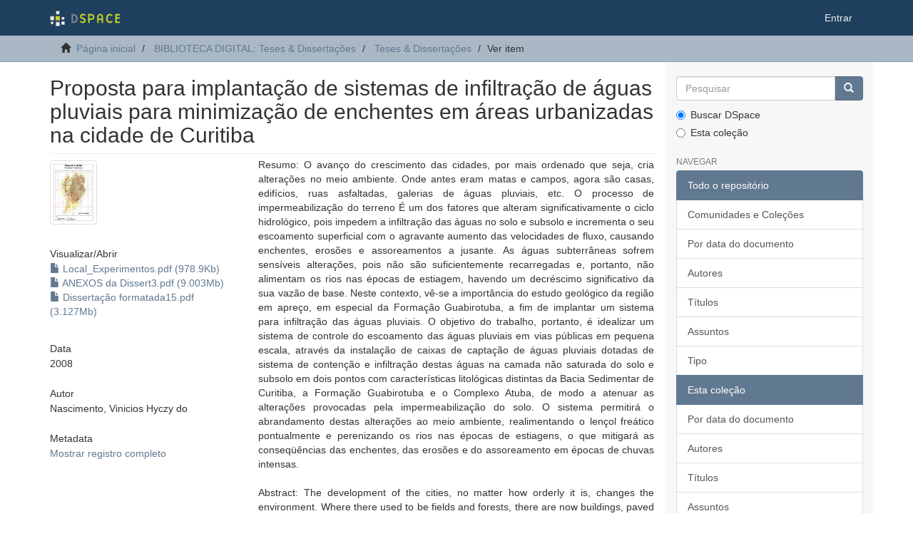

--- FILE ---
content_type: text/html;charset=utf-8
request_url: https://acervodigital.ufpr.br/handle/1884/16031
body_size: 6813
content:
<!DOCTYPE html>
            <!--[if lt IE 7]> <html class="no-js lt-ie9 lt-ie8 lt-ie7" lang="en"> <![endif]-->
            <!--[if IE 7]>    <html class="no-js lt-ie9 lt-ie8" lang="en"> <![endif]-->
            <!--[if IE 8]>    <html class="no-js lt-ie9" lang="en"> <![endif]-->
            <!--[if gt IE 8]><!--> <html class="no-js" lang="en"> <!--<![endif]-->
            <head><META http-equiv="Content-Type" content="text/html; charset=UTF-8">
<meta content="text/html; charset=UTF-8" http-equiv="Content-Type">
<meta content="IE=edge,chrome=1" http-equiv="X-UA-Compatible">
<meta content="width=device-width,initial-scale=1" name="viewport">
<link rel="shortcut icon" href="/xmlui/themes/Mirage2/images/favicon.ico">
<link rel="apple-touch-icon" href="/xmlui/themes/Mirage2/images/apple-touch-icon.png">
<meta name="Generator" content="DSpace 6.5-SNAPSHOT">
<link href="/xmlui/themes/Mirage2/styles/main.css" rel="stylesheet">
<link type="application/opensearchdescription+xml" rel="search" href="http://acervodigital.ufpr.br:80/xmlui/open-search/description.xml" title="DSpace">
<script>
                //Clear default text of empty text areas on focus
                function tFocus(element)
                {
                if (element.value == ' '){element.value='';}
                }
                //Clear default text of empty text areas on submit
                function tSubmit(form)
                {
                var defaultedElements = document.getElementsByTagName("textarea");
                for (var i=0; i != defaultedElements.length; i++){
                if (defaultedElements[i].value == ' '){
                defaultedElements[i].value='';}}
                }
                //Disable pressing 'enter' key to submit a form (otherwise pressing 'enter' causes a submission to start over)
                function disableEnterKey(e)
                {
                var key;

                if(window.event)
                key = window.event.keyCode;     //Internet Explorer
                else
                key = e.which;     //Firefox and Netscape

                if(key == 13)  //if "Enter" pressed, then disable!
                return false;
                else
                return true;
                }
            </script><!--[if lt IE 9]>
            <script src="/xmlui/themes/Mirage2/scripts/html5shiv.js"> </script>
            <script src="/xmlui/themes/Mirage2/scripts/respond.min.js"> </script>
                <![endif]--><title>Proposta para implanta&ccedil;&atilde;o de sistemas de infiltra&ccedil;&atilde;o de &aacute;guas pluviais para minimiza&ccedil;&atilde;o de enchentes em &aacute;reas urbanizadas na cidade de Curitiba</title>
<link rel="schema.DCTERMS" href="http://purl.org/dc/terms/" />
<link rel="schema.DC" href="http://purl.org/dc/elements/1.1/" />
<meta name="DC.contributor" content="Rosa Filho, Ernani Francisco da, 1952-" xml:lang="pt_BR" />
<meta name="DC.contributor" content="Bittencourt, André Virmond Lima" xml:lang="pt_BR" />
<meta name="DC.contributor" content="Mantovani, Luiz Eduardo, 1952-" xml:lang="pt_BR" />
<meta name="DC.contributor" content="Universidade Federal do Paraná. Setor de Ciências da Terra. Programa de Pós-Graduação em Geologia" xml:lang="pt_BR" />
<meta name="DC.creator" content="Nascimento, Vinicios Hyczy do" xml:lang="pt_BR" />
<meta name="DCTERMS.dateAccepted" content="2024-10-10T19:08:04Z" scheme="DCTERMS.W3CDTF" />
<meta name="DCTERMS.available" content="2024-10-10T19:08:04Z" scheme="DCTERMS.W3CDTF" />
<meta name="DCTERMS.issued" content="2008" xml:lang="pt_BR" scheme="DCTERMS.W3CDTF" />
<meta name="DC.identifier" content="https://hdl.handle.net/1884/16031" scheme="DCTERMS.URI" />
<meta name="DC.description" content="Orientador: Ernani Francisco da Rosa Filho" xml:lang="pt_BR" />
<meta name="DC.description" content="Coorientadores: André Virmond Lima Bittencourt e Luis Eduardo Mantovani" xml:lang="pt_BR" />
<meta name="DC.description" content="Dissertação (mestrado) - Universidade Federal do Paraná, Setor de Ciências da Terra, Programa de Pós-Graduação em Geologia. Defesa: Curitiba, 2008" xml:lang="pt_BR" />
<meta name="DC.description" content="Inclui bibliografia e anexos" xml:lang="pt_BR" />
<meta name="DC.description" content="Área de concentração: Geologia ambiental" xml:lang="pt_BR" />
<meta name="DCTERMS.abstract" content="Resumo: O avanço do crescimento das cidades, por mais ordenado que seja, cria alterações no meio ambiente. Onde antes eram matas e campos, agora são casas, edifícios, ruas asfaltadas, galerias de águas pluviais, etc. O processo de impermeabilização do terreno É um dos fatores que alteram significativamente o ciclo hidrológico, pois impedem a infiltração das águas no solo e subsolo e incrementa o seu escoamento superficial com o agravante aumento das velocidades de fluxo, causando enchentes, erosões e assoreamentos a jusante. As águas subterrâneas sofrem sensíveis alterações, pois não são suficientemente recarregadas e, portanto, não alimentam os rios nas épocas de estiagem, havendo um decréscimo significativo da sua vazão de base. Neste contexto, vê-se a importância do estudo geológico da região em apreço, em especial da Formação Guabirotuba, a fim de implantar um sistema para infiltração das águas pluviais. O objetivo do trabalho, portanto, é idealizar um sistema de controle do escoamento das águas pluviais em vias públicas em pequena escala, através da instalação de caixas de captação de águas pluviais dotadas de sistema de contenção e infiltração destas águas na camada não saturada do solo e subsolo em dois pontos com características litológicas distintas da Bacia Sedimentar de Curitiba, a Formação Guabirotuba e o Complexo Atuba, de modo a atenuar as alterações provocadas pela impermeabilização do solo. O sistema permitirá o abrandamento destas alterações ao meio ambiente, realimentando o lençol freático pontualmente e perenizando os rios nas épocas de estiagens, o que mitigará as conseqüências das enchentes, das erosões e do assoreamento em épocas de chuvas intensas." xml:lang="pt_BR" />
<meta name="DCTERMS.abstract" content="Abstract: The development of the cities, no matter how orderly it is, changes the environment. Where there used to be fields and forests, there are now buildings, paved streets, galleries of pluvial waters, etc. The covering of land with impermeable surfaces is one of the factors that changes the hydrological cycle, because it obstructs the water percolation to the underground and increases the runoff, which causes floods, erosions and sedimentations. The underground water flow is substantially altered because it is not recharged, therefore, it does not feed the rivers at dry seasons anymore causing a decrease of the river flow. In this context, we see the importance of the geological study of Curitiba region, in order to implement a system which can infiltrate the pluvial waters. The objective of this study so, is to create a system of pluvial water flow control on public streets in a small scale, throught the installation of &quot;gully pots&quot; made up with a contention and infiltration system of these waters at two points with different litologic features, the Guabirotuba's Formation and the Atuba Complex, in the unsaturated layer of the soil and subsoil of Curitiba's sedimentary basin. The system will allow for the softening of these environmental changes, refeeding the underground water, keeping the river level in dry seasons and will mitigate the consequences of the floods, erosions and sedimentations in intensiverain season." xml:lang="pt_BR" />
<meta name="DCTERMS.extent" content="126f. : il. [algumas color.], mapas, grafs., tabs ; 30cm." xml:lang="pt_BR" />
<meta name="DC.format" content="application/pdf" xml:lang="pt_BR" />
<meta name="DC.language" content="Português" xml:lang="pt_BR" />
<meta name="DC.relation" content="Disponível em formato digital" xml:lang="pt_BR" />
<meta name="DC.subject" content="Impermeabilização" xml:lang="pt_BR" />
<meta name="DC.subject" content="Águas pluviais" xml:lang="pt_BR" />
<meta name="DC.subject" content="Geologia" xml:lang="pt_BR" />
<meta name="DC.title" content="Proposta para implantação de sistemas de infiltração de águas pluviais para minimização de enchentes em áreas urbanizadas na cidade de Curitiba" xml:lang="pt_BR" />
<meta name="DC.type" content="Dissertação" xml:lang="pt_BR" />
<meta name="citation_keywords" content="Impermeabilização; Águas pluviais; Geologia; Dissertação" />
<meta name="citation_title" content="Proposta para implantação de sistemas de infiltração de águas pluviais para minimização de enchentes em áreas urbanizadas na cidade de Curitiba" />
<meta name="citation_author" content="Nascimento, Vinicios Hyczy do" />
<meta name="citation_pdf_url" content="https://acervodigital.ufpr.br/bitstream/1884/16031/2/ANEXOS%20da%20Dissert3.pdf" />
<meta name="citation_date" content="2008" />
<meta name="citation_abstract_html_url" content="https://acervodigital.ufpr.br/handle/1884/16031" />
</head><body>
<header>
<div role="navigation" class="navbar navbar-default navbar-static-top">
<div class="container">
<div class="navbar-header">
<button data-toggle="offcanvas" class="navbar-toggle" type="button"><span class="sr-only">Toggle navigation</span><span class="icon-bar"></span><span class="icon-bar"></span><span class="icon-bar"></span></button><a class="navbar-brand" href="/xmlui/"><img src="/xmlui/themes/Mirage2/images/DSpace-logo-line.svg"></a>
<div class="navbar-header pull-right visible-xs hidden-sm hidden-md hidden-lg">
<ul class="nav nav-pills pull-left ">
<li>
<form method="get" action="/xmlui/login" style="display: inline">
<button class="navbar-toggle navbar-link"><b aria-hidden="true" class="visible-xs glyphicon glyphicon-user"></b></button>
</form>
</li>
</ul>
</div>
</div>
<div class="navbar-header pull-right hidden-xs">
<ul class="nav navbar-nav pull-left"></ul>
<ul class="nav navbar-nav pull-left">
<li>
<a href="/xmlui/login"><span class="hidden-xs">Entrar</span></a>
</li>
</ul>
<button type="button" class="navbar-toggle visible-sm" data-toggle="offcanvas"><span class="sr-only">Toggle navigation</span><span class="icon-bar"></span><span class="icon-bar"></span><span class="icon-bar"></span></button>
</div>
</div>
</div>
</header>
<div class="trail-wrapper hidden-print">
<div class="container">
<div class="row">
<div class="col-xs-12">
<div class="breadcrumb dropdown visible-xs">
<a data-toggle="dropdown" class="dropdown-toggle" role="button" href="#" id="trail-dropdown-toggle">Ver item&nbsp;<b class="caret"></b></a>
<ul aria-labelledby="trail-dropdown-toggle" role="menu" class="dropdown-menu">
<li role="presentation">
<a role="menuitem" href="/xmlui/"><i aria-hidden="true" class="glyphicon glyphicon-home"></i>&nbsp;
                        P&aacute;gina inicial</a>
</li>
<li role="presentation">
<a role="menuitem" href="/xmlui/handle/1884/284">BIBLIOTECA DIGITAL: Teses &amp; Disserta&ccedil;&otilde;es</a>
</li>
<li role="presentation">
<a role="menuitem" href="/xmlui/handle/1884/286">Teses &amp; Disserta&ccedil;&otilde;es</a>
</li>
<li role="presentation" class="disabled">
<a href="#" role="menuitem">Ver item</a>
</li>
</ul>
</div>
<ul class="breadcrumb hidden-xs">
<li>
<i aria-hidden="true" class="glyphicon glyphicon-home"></i>&nbsp;
            <a href="/xmlui/">P&aacute;gina inicial</a>
</li>
<li>
<a href="/xmlui/handle/1884/284">BIBLIOTECA DIGITAL: Teses &amp; Disserta&ccedil;&otilde;es</a>
</li>
<li>
<a href="/xmlui/handle/1884/286">Teses &amp; Disserta&ccedil;&otilde;es</a>
</li>
<li class="active">Ver item</li>
</ul>
</div>
</div>
</div>
</div>
<div class="hidden" id="no-js-warning-wrapper">
<div id="no-js-warning">
<div class="notice failure">JavaScript is disabled for your browser. Some features of this site may not work without it.</div>
</div>
</div>
<div class="container" id="main-container">
<div class="row row-offcanvas row-offcanvas-right">
<div class="horizontal-slider clearfix">
<div class="col-xs-12 col-sm-12 col-md-9 main-content">
<div>
<div id="aspect_artifactbrowser_ItemViewer_div_item-view" class="ds-static-div primary">
<!-- External Metadata URL: cocoon://metadata/handle/1884/16031/mets.xml-->
<div class="item-summary-view-metadata">
<h2 class="page-header first-page-header">Proposta para implanta&ccedil;&atilde;o de sistemas de infiltra&ccedil;&atilde;o de &aacute;guas pluviais para minimiza&ccedil;&atilde;o de enchentes em &aacute;reas urbanizadas na cidade de Curitiba</h2>
<div class="row">
<div class="col-sm-4">
<div class="row">
<div class="col-xs-6 col-sm-12">
<div class="thumbnail">
<img alt="Thumbnail" class="img-thumbnail" src="/xmlui/bitstream/handle/1884/16031/Local_Experimentos.pdf.jpg?sequence=7&isAllowed=y"></div>
</div>
<div class="col-xs-6 col-sm-12">
<div class="item-page-field-wrapper table word-break">
<h5>Visualizar/<wbr></wbr>Abrir</h5>
<div>
<a href="/xmlui/bitstream/handle/1884/16031/Local_Experimentos.pdf?sequence=1&isAllowed=y"><i aria-hidden="true" class="glyphicon  glyphicon-file"></i> Local_Experimentos.pdf (978.9Kb)</a>
</div>
<div>
<a href="/xmlui/bitstream/handle/1884/16031/ANEXOS%20da%20Dissert3.pdf?sequence=2&isAllowed=y"><i aria-hidden="true" class="glyphicon  glyphicon-file"></i> ANEXOS da Dissert3.pdf (9.003Mb)</a>
</div>
<div>
<a href="/xmlui/bitstream/handle/1884/16031/Disserta%c3%a7%c3%a3o%20formatada15.pdf?sequence=3&isAllowed=y"><i aria-hidden="true" class="glyphicon  glyphicon-file"></i> Disserta&ccedil;&atilde;o formatada15.pdf (3.127Mb)</a>
</div>
</div>
</div>
</div>
<div class="simple-item-view-date word-break item-page-field-wrapper table">
<h5>Data</h5>2008</div>
<div class="simple-item-view-authors item-page-field-wrapper table">
<h5>Autor</h5>
<div>Nascimento, Vinicios Hyczy do</div>
</div>
<div class="simple-item-view-show-full item-page-field-wrapper table">
<h5>Metadata</h5>
<a href="/xmlui/handle/1884/16031?show=full">Mostrar registro completo</a>
</div>
</div>
<div class="col-sm-8">
<div class="simple-item-view-description item-page-field-wrapper table">
<h5 class="visible-xs">Resumo</h5>
<div>Resumo: O avan&ccedil;o do crescimento das cidades, por mais ordenado que seja, cria altera&ccedil;&otilde;es no meio ambiente. Onde antes eram matas e campos, agora s&atilde;o casas, edif&iacute;cios, ruas asfaltadas, galerias de &aacute;guas pluviais, etc. O processo de impermeabiliza&ccedil;&atilde;o do terreno &Eacute; um dos fatores que alteram significativamente o ciclo hidrol&oacute;gico, pois impedem a infiltra&ccedil;&atilde;o das &aacute;guas no solo e subsolo e incrementa o seu escoamento superficial com o agravante aumento das velocidades de fluxo, causando enchentes, eros&otilde;es e assoreamentos a jusante. As &aacute;guas subterr&acirc;neas sofrem sens&iacute;veis altera&ccedil;&otilde;es, pois n&atilde;o s&atilde;o suficientemente recarregadas e, portanto, n&atilde;o alimentam os rios nas &eacute;pocas de estiagem, havendo um decr&eacute;scimo significativo da sua vaz&atilde;o de base. Neste contexto, v&ecirc;-se a import&acirc;ncia do estudo geol&oacute;gico da regi&atilde;o em apre&ccedil;o, em especial da Forma&ccedil;&atilde;o Guabirotuba, a fim de implantar um sistema para infiltra&ccedil;&atilde;o das &aacute;guas pluviais. O objetivo do trabalho, portanto, &eacute; idealizar um sistema de controle do escoamento das &aacute;guas pluviais em vias p&uacute;blicas em pequena escala, atrav&eacute;s da instala&ccedil;&atilde;o de caixas de capta&ccedil;&atilde;o de &aacute;guas pluviais dotadas de sistema de conten&ccedil;&atilde;o e infiltra&ccedil;&atilde;o destas &aacute;guas na camada n&atilde;o saturada do solo e subsolo em dois pontos com caracter&iacute;sticas litol&oacute;gicas distintas da Bacia Sedimentar de Curitiba, a Forma&ccedil;&atilde;o Guabirotuba e o Complexo Atuba, de modo a atenuar as altera&ccedil;&otilde;es provocadas pela impermeabiliza&ccedil;&atilde;o do solo. O sistema permitir&aacute; o abrandamento destas altera&ccedil;&otilde;es ao meio ambiente, realimentando o len&ccedil;ol fre&aacute;tico pontualmente e perenizando os rios nas &eacute;pocas de estiagens, o que mitigar&aacute; as conseq&uuml;&ecirc;ncias das enchentes, das eros&otilde;es e do assoreamento em &eacute;pocas de chuvas intensas.<div class="spacer">&nbsp;</div>Abstract: The development of the cities, no matter how orderly it is, changes the environment. Where there used to be fields and forests, there are now buildings, paved streets, galleries of pluvial waters, etc. The covering of land with impermeable surfaces is one of the factors that changes the hydrological cycle, because it obstructs the water percolation to the underground and increases the runoff, which causes floods, erosions and sedimentations. The underground water flow is substantially altered because it is not recharged, therefore, it does not feed the rivers at dry seasons anymore causing a decrease of the river flow. In this context, we see the importance of the geological study of Curitiba region, in order to implement a system which can infiltrate the pluvial waters. The objective of this study so, is to create a system of pluvial water flow control on public streets in a small scale, throught the installation of "gully pots" made up with a contention and infiltration system of these waters at two points with different litologic features, the Guabirotuba's Formation and the Atuba Complex, in the unsaturated layer of the soil and subsoil of Curitiba's sedimentary basin. The system will allow for the softening of these environmental changes, refeeding the underground water, keeping the river level in dry seasons and will mitigate the consequences of the floods, erosions and sedimentations in intensiverain season.<div class="spacer">&nbsp;</div>
</div>
</div>
<div class="simple-item-view-uri item-page-field-wrapper table">
<h5>URI</h5>
<span><a href="https://hdl.handle.net/1884/16031">https://hdl.handle.net/1884/16031</a></span>
</div>
<div class="simple-item-view-collections item-page-field-wrapper table">
<h5>Collections</h5>
<ul class="ds-referenceSet-list">
<!-- External Metadata URL: cocoon://metadata/handle/1884/286/mets.xml-->
<li>
<a href="/xmlui/handle/1884/286">Teses &amp; Disserta&ccedil;&otilde;es</a> [10804]</li>
</ul>
</div>
</div>
</div>
</div>
</div>
</div>
<div class="visible-xs visible-sm">
<footer>
<div class="row">
<hr>
<div class="col-xs-7 col-sm-8">
<div>
<a rel="noopener" target="_blank" href="http://www.dspace.org/">DSpace software</a> copyright&nbsp;&copy;&nbsp;2002-2022&nbsp; <a rel="noopener" target="_blank" href="http://lyrasis.org/">LYRASIS</a>
</div>
<div class="hidden-print">
<a href="/xmlui/contact">Entre em contato</a> | <a href="/xmlui/feedback">Deixe sua opini&atilde;o</a>
</div>
</div>
<div class="col-xs-5 col-sm-4 hidden-print">
<div class="pull-right">
<span class="theme-by">Theme by&nbsp;</span>
<br>
<a href="http://atmire.com" rel="noopener" target="_blank" title="Atmire NV"><img src="/xmlui/themes/Mirage2/images/atmire-logo-small.svg" alt="Atmire NV"></a>
</div>
</div>
</div>
<a class="hidden" href="/xmlui/htmlmap">&nbsp;</a>
<p>&nbsp;</p>
</footer>
</div>
</div>
<div role="navigation" id="sidebar" class="col-xs-6 col-sm-3 sidebar-offcanvas">
<div class="word-break hidden-print" id="ds-options">
<div class="ds-option-set" id="ds-search-option">
<form method="post" class="" id="ds-search-form" action="/xmlui/discover">
<fieldset>
<div class="input-group">
<input placeholder="Pesquisar" type="text" class="ds-text-field form-control" name="query"><span class="input-group-btn"><button title="Ir" class="ds-button-field btn btn-primary"><span aria-hidden="true" class="glyphicon glyphicon-search"></span></button></span>
</div>
<div class="radio">
<label><input checked value="" name="scope" type="radio" id="ds-search-form-scope-all">Buscar DSpace</label>
</div>
<div class="radio">
<label><input name="scope" type="radio" id="ds-search-form-scope-container" value="1884/286">Esta cole&ccedil;&atilde;o</label>
</div>
</fieldset>
</form>
</div>
<h2 class="ds-option-set-head  h6">Navegar</h2>
<div id="aspect_viewArtifacts_Navigation_list_browse" class="list-group">
<a class="list-group-item active"><span class="h5 list-group-item-heading  h5">Todo o reposit&oacute;rio</span></a><a href="/xmlui/community-list" class="list-group-item ds-option">Comunidades e Cole&ccedil;&otilde;es</a><a href="/xmlui/browse?type=dateissued" class="list-group-item ds-option">Por data do documento</a><a href="/xmlui/browse?type=author" class="list-group-item ds-option">Autores</a><a href="/xmlui/browse?type=title" class="list-group-item ds-option">T&iacute;tulos</a><a href="/xmlui/browse?type=subject" class="list-group-item ds-option">Assuntos</a><a href="/xmlui/browse?type=type" class="list-group-item ds-option">Tipo</a><a class="list-group-item active"><span class="h5 list-group-item-heading  h5">Esta cole&ccedil;&atilde;o</span></a><a href="/xmlui/handle/1884/286/browse?type=dateissued" class="list-group-item ds-option">Por data do documento</a><a href="/xmlui/handle/1884/286/browse?type=author" class="list-group-item ds-option">Autores</a><a href="/xmlui/handle/1884/286/browse?type=title" class="list-group-item ds-option">T&iacute;tulos</a><a href="/xmlui/handle/1884/286/browse?type=subject" class="list-group-item ds-option">Assuntos</a><a href="/xmlui/handle/1884/286/browse?type=type" class="list-group-item ds-option">Tipo</a>
</div>
<h2 class="ds-option-set-head  h6">Minha conta</h2>
<div id="aspect_viewArtifacts_Navigation_list_account" class="list-group">
<a href="/xmlui/login" class="list-group-item ds-option">Entrar</a><a href="/xmlui/register" class="list-group-item ds-option">Cadastro</a>
</div>
<div id="aspect_viewArtifacts_Navigation_list_context" class="list-group"></div>
<div id="aspect_viewArtifacts_Navigation_list_administrative" class="list-group"></div>
<div id="aspect_discovery_Navigation_list_discovery" class="list-group"></div>
<h2 class="ds-option-set-head  h6">Estat&iacute;stica</h2>
<div id="aspect_statistics_Navigation_list_statistics" class="list-group">
<a href="/xmlui/handle/1884/16031/statistics" class="list-group-item ds-option">Ver as estat&iacute;sticas de uso</a>
</div>
</div>
</div>
</div>
</div>
<div class="hidden-xs hidden-sm">
<footer>
<div class="row">
<hr>
<div class="col-xs-7 col-sm-8">
<div>
<a rel="noopener" target="_blank" href="http://www.dspace.org/">DSpace software</a> copyright&nbsp;&copy;&nbsp;2002-2022&nbsp; <a rel="noopener" target="_blank" href="http://lyrasis.org/">LYRASIS</a>
</div>
<div class="hidden-print">
<a href="/xmlui/contact">Entre em contato</a> | <a href="/xmlui/feedback">Deixe sua opini&atilde;o</a>
</div>
</div>
<div class="col-xs-5 col-sm-4 hidden-print">
<div class="pull-right">
<span class="theme-by">Theme by&nbsp;</span>
<br>
<a href="http://atmire.com" rel="noopener" target="_blank" title="Atmire NV"><img src="/xmlui/themes/Mirage2/images/atmire-logo-small.svg" alt="Atmire NV"></a>
</div>
</div>
</div>
<a class="hidden" href="/xmlui/htmlmap">&nbsp;</a>
<p>&nbsp;</p>
</footer>
</div>
</div>
<script type="text/javascript">
                         if(typeof window.publication === 'undefined'){
                            window.publication={};
                          };
                        window.publication.contextPath= '/xmlui';window.publication.themePath= '/xmlui/themes/Mirage2/';</script><script>if(!window.DSpace){window.DSpace={};}window.DSpace.context_path='/xmlui';window.DSpace.theme_path='/xmlui/themes/Mirage2/';</script><script src="/xmlui/themes/Mirage2/scripts/theme.js"> </script>
</body></html>
